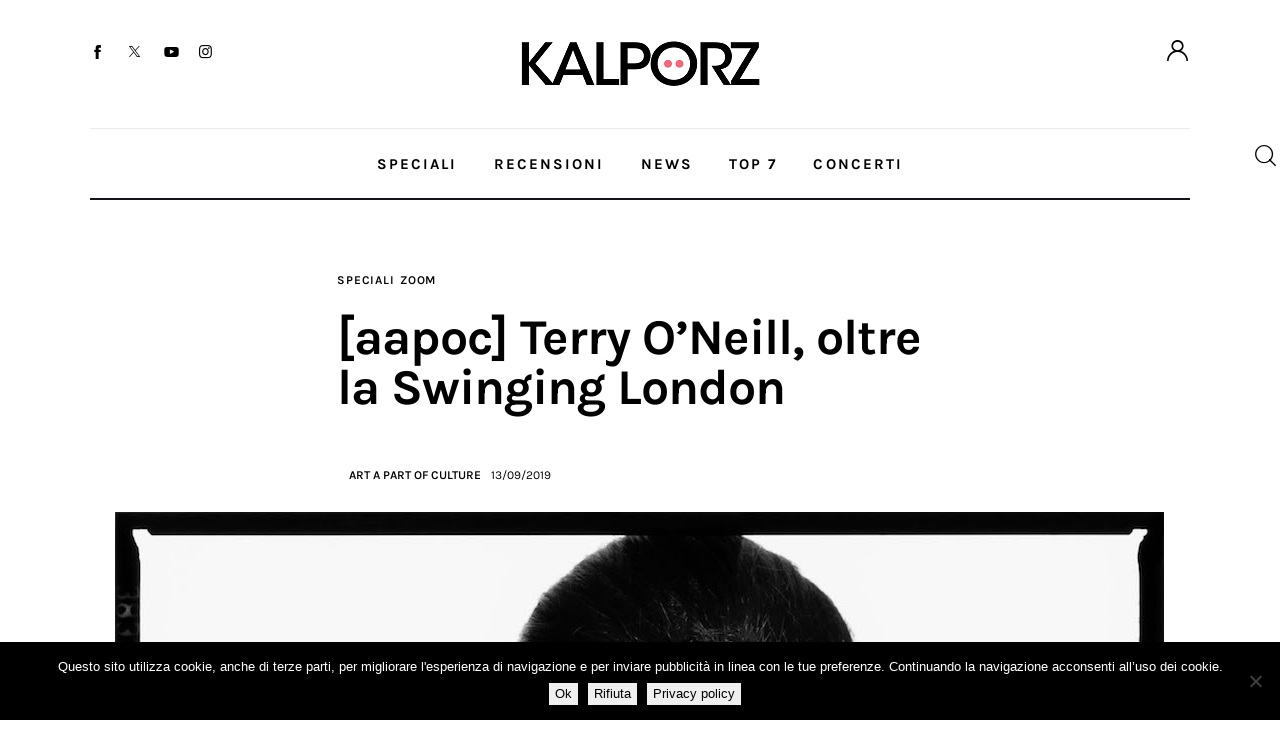

--- FILE ---
content_type: text/css
request_url: http://www.kalporz.com/wp-content/themes/truth160/skins/default/templates/blog-styles/band-responsive.css
body_size: 9741
content:
@media (max-width: 1439px) {
  /*  max-width: 1439px */
  /* Blog Band */
  .blogger_band_1 .post_layout_band .post_featured,
  .sidebar_show .post_layout_band .post_featured {
    -ms-flex-preferred-size: 200px;
    flex-basis: 200px;
    height: 200px; }
  body.page-template-blog-band .slider_container.slider_type_bg:not(.slider_controller_container):not(.slider_multi),
  body.page-template-blog-band .slider_container.slider_type_bg:not(.slider_controller_container):not(.slider_multi) .slider-slide {
    max-width: 200px; }
  body.page-template-blog-band.sidebar_show .wp-block-post:not(.format-gallery) .post_featured {
    max-height: 200px; }
  body.page-template-blog-band.sidebar_show .wp-block-post .post_featured {
    -ms-flex-preferred-size: 200px;
    flex-basis: 200px; }
  body.page-template-blog-band.sidebar_show .wp-block-post .slider_container.slider_type_bg,
  body.page-template-blog-band.sidebar_show .wp-block-post .slider_container.slider_type_bg .slider-slide {
    min-height: 200px !important; }
  body.page-template-blog-band.sidebar_show .wp-block-post .post_layout_band .post_featured img {
    height: 200px;
    max-height: 200px; } }

@media (max-width: 1279px) {
  /* max-width: 1279px */
  /* Blog layout: Band */
  body:not(.page-template-blog-band) .post_layout_band .post_header .post_price,
  body.page-template-blog-band .post_layout_band .post_header .post_price {
    font-size: 2em;
    line-height: 1.5em; } }

@media (max-width: 1023px) {
  /* max-width: 1023px */
  /* Blog layout: Band */
  body:not(.page-template-blog-band) .post_layout_band .post_header .post_price,
  body.page-template-blog-band .post_layout_band .post_header .post_price {
    font-size: 1.75em;
    line-height: 1.5em; } }

@media (min-width: 768px) and (max-width: 1023px) {
  /* min-width: 768px and max-width: 1023px */
  /* Blog Band */
  .blogger_band_1 .post_layout_band {
    -webkit-box-orient: vertical;
    -webkit-box-direction: normal;
    -ms-flex-direction: column;
    flex-direction: column; }
  .blogger_band_1 .post_layout_band:not(:last-child):before {
    display: none; }
  .blogger_band_1 .post_layout_band:not(:last-child) {
    padding-bottom: 0; }
  .blogger_band_1 .post_layout_band .post_date_wrap {
    padding: 15px 0 11px;
    margin: 0;
    display: block;
    -ms-flex-preferred-size: 1px;
    flex-basis: 1px; }
  .blogger_band_1 .post_layout_band .post_featured + .post_content_wrap {
    padding: 0;
    margin-top: 20px; }
  body:not(.blog):not(.archive):not(.search) .blogger_band_1 .post_layout_band.format-image {
    padding-left: 0; }
    body:not(.blog):not(.archive):not(.search) .blogger_band_1 .post_layout_band.format-image .post_date_wrap {
      display: block; }
  .blogger_band_1 .post_layout_band.format-image {
    padding-left: 0; } }

@media (min-width: 601px) and (max-width: 1023px) {
  /* min-width: 601px and max-width: 1023px */
  /* Blog Band */
  body.page-template-blog-band .wp-block-post:not(.format-gallery) .post_featured {
    max-height: 200px; }
  body.page-template-blog-band .wp-block-post .post_featured {
    -ms-flex-preferred-size: 200px;
    flex-basis: 200px; }
  body.page-template-blog-band .wp-block-post .slider_container.slider_type_bg:not(.slider_controller_container):not(.slider_multi),
  body.page-template-blog-band .wp-block-post .slider_container.slider_type_bg:not(.slider_controller_container):not(.slider_multi) .slider-slide {
    min-height: 200px; }
  body.page-template-blog-band .wp-block-post .post_layout_band .post_featured img {
    height: 200px;
    max-height: 200px; }
  body:not(.page-template-blog-band) .post_layout_band .post_featured {
    -ms-flex-preferred-size: 200px;
    flex-basis: 200px;
    height: 200px; } }

@media (max-width: 767px) {
  /* max-width: 767px */
  /* Blog Band */
  body.page-template-blog-band .post_layout_band .post_date_wrap,
  body:not(.page-template-blog-band) .post_layout_band .post_date_wrap {
    -ms-flex-preferred-size: 61px;
    flex-basis: 61px; }
  body.page-template-blog-band .wp-block-post:not(:last-child):before,
  body.page-template-blog-band .post_layout_band:not(:last-child):before,
  body:not(.page-template-blog-band) .wp-block-post:not(:last-child):before,
  body:not(.page-template-blog-band) .post_layout_band:not(:last-child):before {
    left: 90px; }
  /*  Format image */
  body:not(.blog):not(.archive):not(.search) .post_layout_band.format-image {
    padding-left: 90px; } }

@media (max-width: 600px) {
  /* max-width: 600px */
  /* Blog Band */
  body.page-template-blog-band .slider_container.slider_type_bg:not(.slider_controller_container):not(.slider_multi),
  body.page-template-blog-band .slider_container.slider_type_bg:not(.slider_controller_container):not(.slider_multi) .slider-slide {
    max-width: none; }
  body.page-template-blog-band .wp-block-post:not(:last-child) {
    padding-bottom: 0; }
    body.page-template-blog-band .wp-block-post:not(:last-child):before {
      display: none; }
  body.page-template-blog-band .wp-block-post .post_layout_band {
    -webkit-box-orient: vertical;
    -webkit-box-direction: normal;
    -ms-flex-direction: column;
    flex-direction: column; }
    body.page-template-blog-band .wp-block-post .post_layout_band:not(:last-child):before {
      display: none; }
    body.page-template-blog-band .wp-block-post .post_layout_band:not(:last-child) {
      padding-bottom: 0; }
    body.page-template-blog-band .wp-block-post .post_layout_band .post_date_wrap {
      padding: 15px 0 11px;
      margin: 0;
      display: block;
      -ms-flex-preferred-size: 1px;
      flex-basis: 1px; }
    body.page-template-blog-band .wp-block-post .post_layout_band .post_featured + .post_content_wrap {
      padding: 0;
      margin-top: 20px; }
  body.page-template-blog-band.sidebar_show .wp-block-post .post_layout_band .post_featured, body.page-template-blog-band.sidebar_hide .wp-block-post .post_layout_band .post_featured {
    -ms-flex-preferred-size: auto;
    flex-basis: auto;
    height: auto; }
    body.page-template-blog-band.sidebar_show .wp-block-post .post_layout_band .post_featured img, body.page-template-blog-band.sidebar_hide .wp-block-post .post_layout_band .post_featured img {
      max-height: 350px;
      height: 350px; }
  body.page-template-blog-band.sidebar_show .wp-block-post:not(.format-gallery) .post_featured, body.page-template-blog-band.sidebar_hide .wp-block-post:not(.format-gallery) .post_featured {
    max-height: 350px; }
  body.page-template-blog-band.sidebar_show .wp-block-post .slider_container.slider_type_bg:not(.slider_controller_container):not(.slider_multi),
  body.page-template-blog-band.sidebar_show .wp-block-post .slider_container.slider_type_bg:not(.slider_controller_container):not(.slider_multi) .slider-slide, body.page-template-blog-band.sidebar_hide .wp-block-post .slider_container.slider_type_bg:not(.slider_controller_container):not(.slider_multi),
  body.page-template-blog-band.sidebar_hide .wp-block-post .slider_container.slider_type_bg:not(.slider_controller_container):not(.slider_multi) .slider-slide {
    min-height: 350px; }
  body:not(.page-template-blog-band) .post_layout_band {
    -webkit-box-orient: vertical;
    -webkit-box-direction: normal;
    -ms-flex-direction: column;
    flex-direction: column; }
    body:not(.page-template-blog-band) .post_layout_band:not(:last-child):before {
      display: none; }
    body:not(.page-template-blog-band) .post_layout_band:not(:last-child) {
      padding-bottom: 0; }
    body:not(.page-template-blog-band) .post_layout_band .post_date_wrap {
      padding: 15px 0 11px;
      margin: 0;
      display: block;
      -ms-flex-preferred-size: 1px;
      flex-basis: 1px; }
    body:not(.page-template-blog-band) .post_layout_band .post_featured {
      -ms-flex-preferred-size: auto;
      flex-basis: auto;
      height: auto; }
      body:not(.page-template-blog-band) .post_layout_band .post_featured img {
        max-height: 350px;
        height: 350px; }
    body:not(.page-template-blog-band) .post_layout_band .post_featured + .post_content_wrap {
      padding: 0;
      margin-top: 20px; }
  .blogger_band_1 .post_layout_band .post_featured,
  .sidebar_show .post_layout_band .post_featured {
    -ms-flex-preferred-size: auto;
    flex-basis: auto;
    height: auto; }
  body:not(.blog):not(.archive):not(.search) .post_layout_band.format-image {
    padding-left: 0; }
    body:not(.blog):not(.archive):not(.search) .post_layout_band.format-image .post_date_wrap {
      display: block; } }

@media (max-width: 479px) {
  /* max-width: 479px */
  /* Blog Band */
  body.page-template-blog-band.sidebar_show .wp-block-post .post_layout_band .post_featured img, body.page-template-blog-band.sidebar_hide .wp-block-post .post_layout_band .post_featured img {
    max-height: 280px;
    height: 280px; }
  body.page-template-blog-band.sidebar_show .wp-block-post:not(.format-gallery) .post_featured, body.page-template-blog-band.sidebar_hide .wp-block-post:not(.format-gallery) .post_featured {
    max-height: 280px; }
  body.page-template-blog-band.sidebar_show .wp-block-post .slider_container.slider_type_bg:not(.slider_controller_container):not(.slider_multi),
  body.page-template-blog-band.sidebar_show .wp-block-post .slider_container.slider_type_bg:not(.slider_controller_container):not(.slider_multi) .slider-slide, body.page-template-blog-band.sidebar_hide .wp-block-post .slider_container.slider_type_bg:not(.slider_controller_container):not(.slider_multi),
  body.page-template-blog-band.sidebar_hide .wp-block-post .slider_container.slider_type_bg:not(.slider_controller_container):not(.slider_multi) .slider-slide {
    min-height: 280px; } }


--- FILE ---
content_type: application/x-javascript
request_url: http://www.kalporz.com/wp-content/themes/truth160/skins/default/skin.js
body_size: 36798
content:
/* global jQuery, TRUTH_STORAGE */

( function() {
	"use strict";

	var $window   = jQuery( window ),
		$document = jQuery( document ),
		is_touch_device = ('ontouchstart' in document.documentElement);



	/* Ready
	***************************/
	$document.ready(function() {
		// Add class to body if current deviced is touched
		if ( is_touch_device ) {
			jQuery('body').addClass('touch_device');
		} 

		// Color switcher init
		truth_skin_color_switcher_ready();

		// Header search - gutenberg fix
		truth_skin_header_search_ready();

		// Infinite scroll in the single posts
		TRUTH_STORAGE['cur_page_id'] = jQuery('body').hasClass('single-post') ? jQuery('body').attr('class').match(/postid-[0-9]+/g).toString().replace('postid-', '') : ''; 

		// Post navigation
		truth_skin_post_nav_links_ready();
		truth_skin_post_nav_links_label();

		// Post comments
		truth_skin_post_comments_ready_ajax(); 

		// Post blocks
		truth_skin_post_blocks_ready_resize();

		// Post audio	
		truth_skin_post_audio_ready_ajax();

		// Post header
		truth_skin_post_header_ready_resize_ajax();

		// Blog  
		truth_skin_blog_ready_resize();
		truth_skin_blog_band_date();
		truth_skin_blog_archive_button_link();
		truth_skin_blocks_blog_masonry();

		// Add icons wrapper for widget title
		truth_skin_widget_title_ready();

		// Magnific Popup
		truth_skin_magnific_ready();

		// MailChimp
		truth_skin_mailchimp_ready_ajax();

		// Powerkit
		truth_skin_powerkit_ready();

		// Elementor Widget Video
		truth_skin_elementor_video_ready();

		// Elementor Widget Counter
		truth_skin_elementor_counter_ready();


		jQuery('.single-post .video_popup ').each(function(){
			jQuery(this).find('.post_video_hover').addClass('trx_addons_popup_link');
			
		});
	});



	/* Page Load
	***************************/
	$window.load(function() {
		// Position of Animated Item (on page load)
		jQuery('.ta_mouse_wheel').each(function() {
			var item = jQuery(this);
			truth_skin_mousewheelItemPosition(item);
		});

		// Progress bar
		var scroll_progress = jQuery('.scroll_progress_fixed');
		if ( scroll_progress.length > 0 ) {
			scroll_progress.appendTo(jQuery('.sc_layouts_row_fixed'));
		}

		// Visible on load
		truth_skin_isVisibleOnLoad(".single-post .sc_blogger.alignright .sc_blogger_item", "truth_animation_fade_in_up");
		truth_skin_isVisibleOnLoad(".single-post .sc_blogger.alignleft .sc_blogger_item", "truth_animation_fade_in_up");
	    truth_skin_isVisibleOnLoad(".single-post .content_wrap .sc_widget_video", "truth_animation_fade_in_up");
	    truth_skin_isVisibleOnLoad(".single-post .content_wrap .sc_widget_slider", "truth_animation_fade_in_up");

		// Title Animation 
		truth_skin_isVisibleOnLoad(".widgettitle_icons_wrapper", "truth_animation_fade_in");

		// Footer Animation 
		truth_skin_isVisibleOnLoad(".footer_wrap .wp-widget-nav_menu li", "truth_animation_fade_in"); 	
		truth_skin_isVisibleOnLoad(".footer_wrap .widget_nav_menu li", "truth_animation_fade_in");
		truth_skin_isVisibleOnLoad(".footer_wrap .mailchimp-form-2 .EMAIL-label", "truth_animation_width");

		// Powerkit Animation
		truth_skin_isVisibleOnLoad(".pk-widget-author-container .pk-author-title", "truth_animation_fade_in_up");
		truth_skin_isVisibleOnLoad(".pk-widget-author-container .pk-author-data", "truth_animation_fade_in_up");
		truth_skin_isVisibleOnLoad(".pk-widget-author-container .widget_title", "truth_animation_fade_in_up");

		// Color scheme switcher
		truth_skin_active_color_scheme();
	}); 


	 
	/* Page Scroll
	***************************/
	$document.on('action.scroll_truth', function() { 
		// Infinite scroll in the single posts
		truth_skin_infinite_scroll_single_posts_resize();

		// Progress bar
		var scroll_progress = jQuery('body > .scroll_progress_fixed');
		if ( scroll_progress.length > 0 ) {
			scroll_progress.appendTo(jQuery('.sc_layouts_row_fixed'));
		}

		// Blog Single Post Animation 
		truth_skin_isVisible(".single-post .sc_blogger.alignright .sc_blogger_item", "truth_animation_fade_in_up");
		truth_skin_isVisible(".single-post .sc_blogger.alignleft .sc_blogger_item", "truth_animation_fade_in_up");
	    truth_skin_isVisible(".single-post .content_wrap .sc_widget_video", "truth_animation_fade_in_up");
	    truth_skin_isVisible(".single-post .content_wrap .sc_widget_slider", "truth_animation_fade_in_up");

		// Title Animation 
		truth_skin_isVisible(".widgettitle_icons_wrapper", "truth_animation_fade_in");

		// Footer Animation 
		truth_skin_isVisible(".footer_wrap .wp-widget-nav_menu li", "truth_animation_fade_in"); 	
		truth_skin_isVisible(".footer_wrap .widget_nav_menu li", "truth_animation_fade_in");
		truth_skin_isVisible(".footer_wrap .mailchimp-form-2 .EMAIL-label", "truth_animation_width");

		// Powerkit Animation
		truth_skin_isVisible(".pk-widget-author-container .pk-author-title", "truth_animation_fade_in_up");
		truth_skin_isVisible(".pk-widget-author-container .pk-author-data", "truth_animation_fade_in_up");
		truth_skin_isVisible(".pk-widget-author-container .widget_title", "truth_animation_fade_in_up");

		// Mouse Wheel 
		truth_skin_mousewheelScroll(".ta_mouse_wheel");

		// Parallax Images
		truth_skin_imageParallax(".blogger_coverbg_parallax.sc_blogger_item_with_image .featured_bg_wrapper .featured_bg");
		truth_skin_imageParallax(".blogger_coverbg_parallax .sc_blogger_item_with_image .featured_bg_wrapper .featured_bg");
		truth_skin_imageParallax(".blogger_coverbg_parallax.post_format_image .featured_bg_wrapper .featured_bg");
		truth_skin_imageParallax(".blogger_coverbg_parallax .post_format_image .featured_bg_wrapper .featured_bg");
	});


	 
	/* Page Resize
	***************************/
	$document.on('action.resize_truth', function() {
		// Post blocks
		truth_skin_post_blocks_ready_resize();

		// Post header
		truth_skin_post_header_ready_resize_ajax();

		// Blog  
		truth_skin_blog_ready_resize();
	});



	/* Elementor Editor
	***************************/
	$window.on( 'elementor/frontend/init', function() {
		if ( typeof window.elementorFrontend !== 'undefined' && typeof window.elementorFrontend.hooks !== 'undefined' ) {
			// If Elementor is in the Editor's Preview mode
			if ( elementorFrontend.isEditMode() ) {
				// Init elements after creation
				elementorFrontend.hooks.addAction( 'frontend/element_ready/global', function( $cont ) {			
					// Add icons wrapper for widget title
					truth_skin_widget_title_ready();

					// Elementor Widget Video ready				
					truth_skin_elementor_video_ready();
				} );
			}
		}
	});



	/* AJAX
	***************************/
	$document.on('action.got_ajax_response', function(event, params) {
		if (params['action'] == 'prev_post_loading') {

			var res_post_id = '';
			if ( params['result'] ) {
				var res =  jQuery( params['result'] );
				res_post_id = res.find('.content > article').attr('id');
				res_post_id = res_post_id.replace('post-', '');
			}

			jQuery.post(TRUTH_STORAGE['ajax_url'], {
				action: 'truth_skin_prev_post_loading',
				nonce: TRUTH_STORAGE['ajax_nonce'],
				post_id: res_post_id
			}, function(response) {
				if (response) {
					// Append kadence styles to head
					jQuery('head').append(response);

					// Post audio	
					truth_skin_post_audio_ready_ajax();

					// Post comments
					truth_skin_post_comments_ready_ajax();

					// MailChimp
					truth_skin_mailchimp_ready_ajax();

					// Post blocks
					truth_skin_post_blocks_ready_resize();

					// Post header
					truth_skin_post_header_ready_resize_ajax();

					// Call other functions
					$document.trigger('action.ajax_truth');

					// Recalculate blocks parameters
					$document.trigger('resize');
				}
			});
		}
	});
	


	/* Init hidden elements
	***************************/
	$document.on( 'action.init_hidden_elements', truth_skin_blog_init_hidden );



	// Animated item size
	function truth_skin_itemVarsFunction(item) {
		var itemVars = {
			height: item.outerHeight(),
			topPosition: item.offset().top,
			bottomPosition: item.offset().top + item.outerHeight()
		};
		return itemVars;
	}

	// Browser window size
	function truth_skin_windowVarsFunction() {
		var webWindow = $window;
		var windowVars = {
			height: webWindow.height(),
			topPosition: webWindow.scrollTop(),
			bottomPosition: webWindow.height() + webWindow.scrollTop()
		};
		return windowVars;
	}

	// Mouse weel animated element trigger
	function truth_skin_mousewheelScroll(item) {
		var animationElements = jQuery.find(item),
			webWindow = truth_skin_windowVarsFunction();

		jQuery.each(animationElements, function() {
			var element = jQuery(this),
				item = truth_skin_itemVarsFunction(jQuery(this));
			if( element.hasClass('under_position') && (item.bottomPosition < webWindow.topPosition) ) {
				element.removeClass('under_position');
				element.addClass('over_position');
			} else if ( element.hasClass('over_position') && (item.topPosition > webWindow.bottomPosition) ) {
				element.removeClass('over_position');
				element.addClass('under_position');
			}

			// Click trigger
			element.click(function() {
				if ( element.hasClass('under_position') && (item.bottomPosition >= webWindow.topPosition) && (item.topPosition <= webWindow.bottomPosition)) {					
					jQuery('html,body').stop().animate({
			        	scrollTop: truth_skin_scrollPosition(element, 'bottom') },
			        500, 'swing', function() {
			        	element.removeClass('under_position');
			        	setTimeout(function() {
					    	element.addClass('over_position');
					    }, 500);		
					});
				}
								 
				if ( element.hasClass('over_position') && (item.topPosition >= webWindow.topPosition) && (item.bottomPosition <= webWindow.bottomPosition)) {					
					jQuery('html,body').stop().animate({
			        	scrollTop: truth_skin_scrollPosition(element, 'top') },
			        500, 'swing', function() {						    	
					    element.removeClass('over_position');
					    setTimeout(function() {
					    	element.addClass('under_position');	
					    }, 500);						    	
				  	});					
				} 
			});	
		});
	}

	// Position of animated item (on page load)
	function truth_skin_mousewheelItemPosition(item) {
		var itemVars = truth_skin_itemVarsFunction(item),
			windowVars = truth_skin_windowVarsFunction(),
			position = '';
		if ((itemVars.topPosition < windowVars.topPosition) && ( itemVars.bottomPosition < windowVars.topPosition)) {
			position = 'over_position';
		} else if ((itemVars.topPosition > windowVars.bottomPosition) && ( itemVars.bottomPosition > windowVars.bottomPosition)) {
			position = 'under_position';
		}
		item.addClass(position);
	}

	// Position of animated item (on page load)
	function truth_skin_isVisibleOnLoad(item, className, type = '') {
		var animatedItem = jQuery.find(item);
		jQuery.each(animatedItem, function() {
			if ( jQuery(this).is(':hidden') ) return;	
			var element = jQuery(this),
				itemVars = truth_skin_itemVarsFunction(element),
				windowVars = truth_skin_windowVarsFunction();			 
			if ((itemVars.topPosition >= windowVars.topPosition) && (itemVars.bottomPosition <= windowVars.bottomPosition)) {	
				element.addClass(className);
			} 
		})
	}

	// Make sure the picture is visible
	function truth_skin_isVisible(item, className, type = '') {
		var animationElements = jQuery.find(item),
			webWindow = truth_skin_windowVarsFunction();
		jQuery.each(animationElements, function() {		
			if ( jQuery(this).is(':hidden') ) return;		
			var element = jQuery(this),
				item = truth_skin_itemVarsFunction(element);	
			if ( item.topPosition != 0 && item.bottomPosition != 0 && (item.bottomPosition >= webWindow.topPosition) && (item.topPosition <= webWindow.bottomPosition)) {
				element.addClass(className);
			} 
		});
	}

	// Function for image parallax by page scroll
	function truth_skin_imageParallax(item) {
	    var windowTopPos = $window.scrollTop();
	   	if(windowTopPos > 1) {		    	
	    	jQuery(item).each(function(){
	    		var itemParallax = jQuery(this);
	    		var itemParallaxOff = itemParallax.hasClass('background_parallax_off');
	    		var itemTopPos = itemParallax.offset().top;
	    		var itembottomPosition = itemParallax.offset().top + itemParallax.outerHeight();
	    		var itemNewPos = parseInt((windowTopPos - itemTopPos)/12);
	    		var itemOpacity = parseInt(100 - itemNewPos);

	    		itemParallax.addClass('background_parallax');

	    		if(windowTopPos >= itembottomPosition) {
	    			itemParallax.addClass('background_parallax_off');
	    		} else if(windowTopPos <= itemTopPos){
	    			itemParallax.removeClass('background_parallax_off');
	    		}
		    	if(windowTopPos >= itemTopPos && !itemParallaxOff) {
		    		if(itemNewPos <= 50 && itemNewPos > 0) {
		    			jQuery(this).css({
		    				'background-position':'center ' + itemNewPos +'px',
		    				'opacity': '0.'+ itemOpacity
		    			}); 
		    		}					
		    	} else {
			    	jQuery(item).each(function(){
			    		jQuery(this).css({
		    				'background-position':'center 0',
		    				'opacity': '1'
		    			}); 
			    	});
			    }
	    	});
	    } else {
	    	jQuery(item).each(function(){
	    		jQuery(this).css({
    				'background-position':'center 0',
    				'opacity': '1'
    			});  
	    	});
		}
	}

	// Scroll To	
	function truth_skin_scrollPosition(item, itemSibling) {
		var sibl,
			scroll,
			parentTop,
			siblTop,
			fixedRowsHeight,
			htmltagAttrStyleArr,
			htmltagAttrStyle = jQuery('html').attr('style'),
			parent = item.parents('section.elementor-element:not(.elementor-inner-section)'),
			siblName = 'section.elementor-element';
		
		if (htmltagAttrStyle.length > 0) {
			htmltagAttrStyleArr = htmltagAttrStyle.split(';')
			for (var i = 0; i < htmltagAttrStyleArr.length; i++) {
			  	if (htmltagAttrStyleArr[i].includes('--fixed-rows-height:')) {
			  		fixedRowsHeight = htmltagAttrStyleArr[i].replace('--fixed-rows-height:','').replace('px','');
			  	}
			}
		}

		if(itemSibling == 'top' ) {
			parentTop = parent.offset().top.toString();
			scroll = parentTop - fixedRowsHeight;	
			return scroll;
		} else if (itemSibling == 'bottom') {
			sibl = parent.next(siblName);
			if(sibl.attr('class') === undefined){
				return webWindow.bottomPosition;
			} else {
				var siblTop = sibl.offset().top.toString();
				scroll = siblTop - fixedRowsHeight;
				return scroll;
			}	
		}					
	}



	// Color switcher init
	// Color switcher init
	function truth_skin_color_switcher_ready() {
		if ( jQuery('#color_scheme_switcher').length > 0 ) {
			truth_skin_replace_section_color_scheme();
			// Change color scheme after page load
			var site_color_scheme = truth_get_cookie('truth_color_scheme');
			if ( site_color_scheme != null ) {		
				truth_skin_remove_color_scheme_class();
				jQuery('body').addClass('scheme_' + site_color_scheme);
				jQuery('#color_scheme_switcher li[data-value="' + site_color_scheme + '"]').addClass('selected');
				truth_skin_invert_logo_colors(site_color_scheme);
				setTimeout(function(){
					jQuery('body').removeClass('bg_white');
				}, 1000);
			}	

			// Open color schemes
			jQuery('#color_scheme_switcher').on('click', function(){
				jQuery(this).toggleClass('opened');
			});

			// Change color scheme on the button click
			jQuery('#color_scheme_switcher li').on('click', function() {
				jQuery('body').removeClass('bg_white');
				jQuery('#color_scheme_switcher li.selected').removeClass('selected');
				var val = jQuery(this).attr('data-value');
				var newScheme = 'scheme_' + val;
				jQuery(this).addClass('selected');
				truth_skin_remove_color_scheme_class();
				jQuery('body').addClass(newScheme);

				truth_skin_replace_section_color_scheme(newScheme);

				jQuery('#color_scheme_switcher').removeClass('opened');
				truth_set_cookie( 'truth_color_scheme', val, { expires: 365, path: '/' } );
				truth_skin_invert_logo_colors(val);
			});
		}
	}

	// Change color scheme for sections with chosen scheme by default state
	function truth_skin_replace_section_color_scheme(scheme) {
		/* Only for skin Default (with more then 2 color schemes) */
		var newScheme = scheme;
		var siteColorScheme = truth_get_cookie('truth_color_scheme'); // get chosen scheme by picker
			
		var	schemeDefault = 'scheme_default',
			schemeDark = 'scheme_dark',
			schemeSecondDefault = 'scheme_second_default',
			schemeSecondDark = 'scheme_second_dark';

		
		// Replace color scheme on each section
		jQuery('.elementor-section[class*="scheme_"], .sc_layouts_panel[class*="scheme_"], .elementor-element[class*="scheme_"], footer[class*="scheme_"]').each( function() {
			
			var sectionScheme = jQuery(this).attr("class").match(/\bscheme_\S+/g).toString();
			
			
			
			// change sections color scheme if cookie exist
			if( newScheme === undefined && siteColorScheme != null ) {
				if(sectionScheme === siteColorScheme) {
					return;
				} 
				// section has first type of color schemes, new scheme has second type
				if ( (sectionScheme.indexOf("second") == -1) && (siteColorScheme.indexOf("second") >= 0 ) ) {
					
					if(sectionScheme.indexOf("default") >= 0) {
						// section has light color scheme
						jQuery(this).removeClass(sectionScheme).addClass(schemeSecondDefault);
					} else {
						// section has dark color scheme
						jQuery(this).removeClass(sectionScheme).addClass(schemeSecondDark);
					}	
				} else if( (sectionScheme.indexOf("second") >= 0) && (siteColorScheme.indexOf("second") == -1) ) {
					// section has second type of color schemes, new scheme has first type
					if(sectionScheme.indexOf("default") >= 0) {
						// section has light color scheme
						jQuery(this).removeClass(sectionScheme).addClass(schemeDefault);
					} else {
						// section has dark color scheme
						jQuery(this).removeClass(sectionScheme).addClass(schemeDark);
					}
				}
			}

			// change sections color scheme by click on picker
			if( newScheme != undefined ) {
				if(sectionScheme === newScheme) {
					return;
				} 
				if (newScheme != undefined && (sectionScheme.indexOf("second") == -1) && (newScheme.indexOf("second") >= 0 ) ) {
					// section has first type of color schemes, new scheme has second type
					if(sectionScheme.indexOf("default") >= 0) {
						// section has light color scheme
						jQuery(this).removeClass(sectionScheme).addClass(schemeSecondDefault);
					} else {
						// section has dark color scheme
						jQuery(this).removeClass(sectionScheme).addClass(schemeSecondDark);
					}	
				} else if((sectionScheme.indexOf("second") >= 0) && (newScheme.indexOf("second") == -1)) {
					// section has second type of color schemes, new scheme has first type
					if(sectionScheme.indexOf("default") >= 0) {
						// section has light color scheme
						jQuery(this).removeClass(sectionScheme).addClass(schemeDefault);
					} else {
						// section has dark color scheme
						jQuery(this).removeClass(sectionScheme).addClass(schemeDark);
					}
				}
			}
		});
	}

	// Header search - gutenberg fix
	function truth_skin_header_search_ready() {
		if ( jQuery('header .kt-row-column-wrap .search_style_fullscreen').length > 0 ) {
			jQuery('header .kt-row-column-wrap .search_style_fullscreen').each(function() {
				var search_wrap = jQuery(this),
					search_field = search_wrap.find('.search_field'),
					column_wrap = search_wrap.parents('.kt-row-column-wrap');

				// Click "Search submit"
				search_wrap.find('.search_submit').on('click', function(e) {
					if ( search_wrap.hasClass('search_opened') ) {
						column_wrap.addClass('search_opened');
					} else {
						column_wrap.removeClass('search_opened');
					}
				});

				// Click "Search close"
				search_wrap.find('.search_close').on('click', function(e) {
					column_wrap.removeClass('search_opened');
				});
			});
		}
	}

	// Remove body color scheme class
	function truth_skin_remove_color_scheme_class() {
		jQuery('#color_scheme_switcher li').each(function(){
			var val = jQuery(this).attr('data-value');
			jQuery('body').removeClass('scheme_' + val);
		});
	}

	// Highlight the skin active color scheme
	function truth_skin_active_color_scheme() {
		var activeColorScheme = truth_get_cookie('truth_color_scheme');
		if ( jQuery('#color_scheme_switcher').length > 0 && activeColorScheme === null) {
			var colorScheme = jQuery('body').attr("class").match(/\bscheme_\S+/g).toString();
			jQuery('#color_scheme_switcher li.' + colorScheme).not('.selected').addClass('selected');
		}
	}

	// Invert logo colors
	function truth_skin_invert_logo_colors(site_color_scheme) {
		if ( jQuery('#color_scheme_switcher').hasClass('invert') ) {
			
			if ( site_color_scheme == 'dark' || site_color_scheme == 'second_dark') {				
				jQuery('body.scheme_' + site_color_scheme).find('header:not([class*="scheme_"]), .menu_mobile:not([class*="scheme_"]), footer:not([class*="scheme_"]), #trx_addons_login_popup').find('.logo_image, .sc_layouts_logo').addClass('invert');
			} else {				
				jQuery('body.scheme_' + site_color_scheme).find('header:not([class*="scheme_"]), .menu_mobile:not([class*="scheme_"]), footer:not([class*="scheme_"]), #trx_addons_login_popup').find('.logo_image, .sc_layouts_logo').removeClass('invert');
			}
		}
	}
	// Post navigation ready
	function truth_skin_post_nav_links_ready() {
		// Duplicate post navigation		
		if ( jQuery('.nav-links-single').length > 0 ) { 
			jQuery('.nav-links-single.nav-links-fixed:not(.inited)').addClass('inited').each(function() {
				var links = jQuery(this);
				var clone = links.clone().removeClass('nav-links-fixed nav-links-with-thumbs');
				clone.insertAfter(links);
				links.find('.nav-arrow-label').each(function() {
					var i = jQuery(this);
					i.insertBefore(i.parent());
				});
			});
		}
	}
	// Post navigation label
	function truth_skin_post_nav_links_label() {
		// Removing ":" at the end of the word		
		if ( jQuery('.post-navigation-link__label').length > 0 ) { 
			jQuery('.post-navigation-link__label:not(.inited)').addClass('inited').each(function() {
				var label = jQuery(this);
				var text = label.text().replace(/:\s*$/, "");
				label.text(text);
			});
		}
	}

	// Post comments ready
	function truth_skin_post_comments_ready_ajax() {
		if ( jQuery('.comments_wrap').length > 0 ) { 
			// Add lines to parents
			jQuery('.comments_wrap:not(.inited)').addClass('inited').each(function() {
				var wrap = jQuery(this);
				var button = wrap.find('.form-submit input[type="submit"]').removeAttr('type').removeAttr('name');
				var val = button.val();
				button.replaceWith(jQuery('<button class="sc_button sc_button_default sc_button_size_large sc_button_with_icon sc_button_icon_right hover_style_icon_1 color_style_1"><span class="sc_button_icon"><span class="icon-comment-1"></span></span><span class="sc_button_text"><span class="sc_button_title">' + val + '</span></span></button>'));
				wrap.find('.comments_list_wrap ul > li > ul').each(function() {
					jQuery(this).parent().addClass('has-children');
				});
			});

			// Show/Hide Comments
			jQuery('.show_comments_button:not(.inited)').addClass('inited').on('click', function(e) {
				var bt = jQuery(this);
				if (bt.attr('href') == '#') {
					var comments_wrap = bt.parent().find('+ .comments_wrap');
					bt.toggleClass('opened').text(bt.data(bt.hasClass('opened') ? 'hide' : 'show'));
					comments_wrap.slideToggle(function() {
						comments_wrap.toggleClass('opened');
					});
					e.preventDefault();
					return false;
				}
			});
		}
	}

	// Post blocks ready
	function truth_skin_post_blocks_ready_resize() {
		if ( jQuery('[class*="is-style-align"][class*="is-style-size"]').length > 0 ) {
			if ( $window.width() < 1680 ) {
				jQuery('[class*="is-style-align"][class*="is-style-size"] + .trx_addons_reviews_block').each(function(){
					jQuery(this).prev().addClass('responsive_view');
				});
			} else {
				jQuery('[class*="is-style-align"][class*="is-style-size"] + .trx_addons_reviews_block').each(function(){
					jQuery(this).prev().removeClass('responsive_view');
				});
			}
		}
	}	

	// Post audio
	function truth_skin_post_audio_ready_ajax() {
		jQuery('.post_header_wrap_in_header .post_featured.with_thumb:not(.audio_inited)').each(function() {
			var featured = jQuery(this);
			if ( featured.find('.mejs-container').length > 0 ) {
				featured.addClass('audio_inited');
				var audio_wrap = featured.find('.post_audio');
				var audio = audio_wrap.find('audio')[0];
				var btn = jQuery('<div class="post_audio_btn"></div>');
				var header = featured.parent().find(' + .post_header');
				if ( header.length == 0 ) {
					header = featured;
				}
				header.prepend(btn);
				audio_wrap.hide();
				btn.on('click', function() {
					audio_wrap.slideToggle(function(){
						audio_wrap.find('.mejs-playpause-button').click();
			        });
				});				
			} else {
				setTimeout(function(){
					truth_skin_post_audio_ready_ajax();
				}, 1000);
			}
		});
	}
	
	// Post header
	function truth_skin_post_header_ready_resize_ajax() {
		var header = jQuery('.post_header_wrap_style_style-1.with_featured_image,\
							 .post_header_wrap_style_style-2.with_featured_image,\
							 .post_header_wrap_style_style-3.with_featured_image');

		if ( jQuery(header).find('.post_featured.with_gallery').length > 0 ) {
			return;
		}

		header.find('.post_featured').css('min-height', 0); 
		header.each(function() {
			var self = jQuery(this);
			var image_h = self.find('.post_featured').outerHeight();
			var info_h = self.find('.post_header').outerHeight();			
			var x = 140;
			if ( jQuery('body').hasClass('mobile_layout') ) {
				x = 80;
			}
			
			info_h = info_h + x; 
			if ( info_h >= image_h ) {
				self.find('.post_featured').css('min-height', info_h);
			}
		});
	}	

	// Blog  
	function truth_skin_blog_ready_resize() {
  	  	// Blog - Band
		jQuery('.post_layout_band .slider_container').each(function() {
			if ( $window.width() <= 600 ) {
				jQuery(this).data('ratio', '16:9');
			} else {
				jQuery(this).data('ratio', '1:1');
			}
		});  	  	
	}

	// Add icons wrapper for widget title
	function truth_skin_widget_title_ready() {
		jQuery('.content .widget:not(.wp-widget-powerkit_widget_author) .widget_title:not(.inited), \
			.content .widget:not(.wp-widget-powerkit_widget_author) .widgettitle:not(.inited), \
			.sidebar .widget .widget_title:not(.inited), \
			.sidebar .widget .widgettitle:not(.inited), \
			.elementor-sidebar .widget .widget_title:not(.inited):not(.inited), \
			.elementor-sidebar .widget .widgettitle:not(.inited), \
			.elementor-sidebar .sc_item_title:not(.inited), \
			.gutenberg-sidebar .widget .widget_title:not(.inited):not(.inited), \
			.gutenberg-sidebar .widget .widgettitle:not(.inited), \
			.gutenberg-sidebar .sc_item_title:not(.inited), \
			.footer_wrap .widget_recent_posts .sc_recent_posts_title_type_classic .widget_title:not(.inited), \
			.footer_wrap .widget_recent_posts .sc_recent_posts_title_type_classic .widgettitle:not(.inited), \
			.footer_wrap .widget_categories_list .widget_title:not(.inited), \
			.footer_wrap .widget_categories_list .widgettitle:not(.inited), \
			.footer_wrap .sc_widget_aboutme .widget_title:not(.inited), \
			.footer_wrap .sc_widget_aboutme .widgettitle:not(.inited), \
			.footer_wrap .wp-widget-search .widget_title:not(.inited), \
			.footer_wrap .wp-widget-search .widgettitle:not(.inited) ').each(function(){
			var self = jQuery(this).addClass('inited');
			var title = self.html();
			var titleWithIcons = title + "<span class="+'"widgettitle_icons_wrapper"'+"><span></span><span></span><span></span></span>";
			self.html(titleWithIcons);
		});
	}

	// Magnific Popup
	function truth_skin_magnific_ready() {
		jQuery('.video_hover.trx_addons_popup_link').on('mfpOpen', function() {
			var x = jQuery('html').attr('style');
			if ( x ) {
				x = x.replace('overflow: hidden', 'overflow: hidden !important');
			}
			jQuery('html').attr('style', x);
		});
	}

	// MailChimp
	function truth_skin_mailchimp_ready_ajax() {		
		if ( jQuery('.yikes-easy-mc-form').length > 0 ) { 
			jQuery('.yikes-easy-mc-form:not(.inited)').addClass('inited').each(function() {
				var form = jQuery(this);
				var checkbox = form.find('.yikes-mailchimp-eu-compliance-label');
				form.find('.yikes-easy-mc-submit-button').after(checkbox);				
			});
		}
	}

	// Band Date
	function truth_skin_blog_band_date() {

		// Change post Band date output 			
		jQuery('.post_band_date_wrap:not(.inited)').each(function() {
			var self = jQuery(this),
				date = self.find('time a'),
			    fullDate = date.length > 0 ? date.text() : '',
			    parsedDate = fullDate.split(' '),
			    dateDay = '',
			    dateOther = '';

				if(parsedDate.length == 3) {
					self.addClass('inited');
				} else {
					return;
				}
				
				for (var i = 0; i < parsedDate.length; i++) {
					if(parsedDate[i].length <= 2) {
						dateDay = '<div class="day">' + parsedDate[i] + '</div>';
					} else {
						dateOther += i == 2 ? parsedDate[i] : parsedDate[i] + ' '; 
					}
				}

				dateOther= '<div class="post_meta">' + dateOther + '</div>';
				var dateOutput = dateDay + dateOther;
				date.html(dateOutput);
		});		
	}

	// Blog add link to the button
	function truth_skin_blog_archive_button_link() {
		var postItem = jQuery('.post_link_holder');
		
		if ( postItem.length > 0 ) { 
			jQuery(postItem).each(function() {
				var post = jQuery(this),
					postItemLink = post.find('a').attr('href');

				post.parents('.post_item_container').find('.post_link_button').attr('href', postItemLink);

			});		
		}
	}

	function truth_skin_blocks_blog_masonry() {
		if ( jQuery('[class*="page-template-blog-masonry"]').find('.wp-block-query .wp-block-post-template').length > 0 ) { 
			
			var masonryBlocks,
				ulClasses,
				liClasses,
				isPortfolio,
				element,
				template = jQuery('[class*="page-template-blog-masonry"]');


			if( template.hasClass('page-template-blog-masonry-classic-2col') ) {
				masonryBlocks = '.page-template-blog-masonry-classic-2col';
				ulClasses = 'posts_container classic-masonry_wrap classic-masonry_2 masonry_wrap masonry_2';
				liClasses = 'masonry_item masonry_item-1_2';
			} else if( template.hasClass('page-template-blog-masonry-classic-3col') ) {
				masonryBlocks = '.page-template-blog-masonry-classic-3col';
				ulClasses = 'posts_container classic-masonry_wrap classic-masonry_3 masonry_wrap masonry_3';
				liClasses = 'masonry_item masonry_item-1_3';
			} else if( template.hasClass('page-template-blog-masonry-portfolio-2col') ) {
				masonryBlocks = '.page-template-blog-masonry-portfolio-2col';
				ulClasses = 'posts_container portfolio-masonry_wrap portfolio-masonry_2 masonry_wrap masonry_2';
				liClasses = 'masonry_item masonry_item-1_2';
				isPortfolio = true;
			} else if( template.hasClass('page-template-blog-masonry-portfolio-3col') ) {
				masonryBlocks = '.page-template-blog-masonry-portfolio-3col';
				ulClasses = 'posts_container portfolio-masonry_wrap portfolio-masonry_3 masonry_wrap masonry_3';
				liClasses = 'masonry_item masonry_item-1_3';
				isPortfolio = true;
			}
			element = jQuery(masonryBlocks).find('.wp-block-query .wp-block-post-template');
			element.addClass(ulClasses).find('li').each(function() {
				jQuery(this).addClass(liClasses);
			});
			
			if( isPortfolio ) {
				truth_skin_blocks_blog_init_hidden();
			} else {
				$document.trigger( 'action.init_hidden_elements', [element.parent()] );
			}
		}
	}


	// Powerkit
	function truth_skin_powerkit_ready() {
		// Output only user name "Widget: Author (PowerKit)" 		
		if ( jQuery('.pk-widget-author').length > 0 ) { 
			jQuery('.pk-widget-author:not(.inited)').each(function() {
				var self = jQuery(this).addClass('inited'),
					authorTitle = self.find('.pk-author-title a'),
				    fullName = authorTitle.text(),
				    parsedName = fullName.split(' ');

			    authorTitle.html(parsedName[0]);
			});
		}
	}

	// Elementor Widget Video ready
	function truth_skin_elementor_video_ready() {
		if ( jQuery('.elementor-video').length > 0 ) { 
			var elemenor_video = jQuery( '.elementor-video[controls]' );
			if ( elemenor_video.length == 0 ){
				jQuery( '.elementor-video' ).attr( 'nocontrols', '' );
			};
		}
	}

	// Elementor Widget Counter ready
	function truth_skin_elementor_counter_ready() {
		if ( jQuery('.elementor-counter').length > 0 ) { 
			// Counter align extending from column align
			jQuery('.elementor-counter .elementor-counter-number-wrapper').each(function() {
			    var counter = jQuery(this),
			    	counterParentJC = counter.parents('.sc_layouts_column').css('justify-content'),
			    	counterParentTA = counter.parents('.sc_layouts_column').css('text-align');
			    counter.css('justify-content', counterParentJC).siblings('.elementor-counter-title').css('text-align', counterParentTA);
			});
		}
	}

	// Infinite scroll in the single posts
	function truth_skin_infinite_scroll_single_posts_resize() {
		
		var single_post_scrollers  = jQuery( '.nav-links-single-scroll' );
		if ( single_post_scrollers.length === 0 ) {
			return;
		}
		var cur_page_id = TRUTH_STORAGE['cur_page_id'],
			cur_page_link  = TRUTH_STORAGE['cur_page_url'];

		single_post_scrollers.each( function() {
			var inf  = jQuery(this),
				link = inf.data('post-link'),
				off  = inf.offset().top,
				st   = $window.scrollTop(),
				wh   = $window.height();
			
			// Change location url
			if (inf.hasClass('nav-links-single-scroll-loaded')) {
				if (link && off < st + wh / 2) {
					cur_page_id = inf.data('post-prev-id');
				}				
			} 				
		} );

		// Infinite scroll in the single posts - Update post meta and share
		if (cur_page_link != location.href) {
			jQuery( '.sc_layouts_meta .post_meta_item' ).each(function() {
				var meta = jQuery(this);
				var meta_class = meta.attr('class'); 
				var meta_type = meta_class.split(' ');
				if ( meta_type.length > 1 ) {
					if ( meta_type[1] == 'post_share' ) {					
						var socials = jQuery( 'article#post-' + cur_page_id + ' .post_share .social_items:first');
						if ( socials.length > 0 ) {
							meta.find('.social_item').each(function() {
								var x =  socials.find('.social_item[data-count="' + jQuery(this).data('count') + '"]').attr('href');
								jQuery(this).attr('href', x).data('link', x);
							})
						}
					} else {
						var meta_clone = jQuery( 'article#post-' + cur_page_id + ' .post_header_wrap .' + meta_type[1] ).clone();
						if ( meta_clone.length > 0 ) {
							meta.replaceWith(meta_clone);
						}								
					}
				} 
			});
		}
	}

	// Blog  
	function truth_skin_blog_init_hidden() {
		// Blog - Portfolio
		jQuery('.portfolio-masonry_wrap').each(function() {
			var masonry_wrap = jQuery( this );
			truth_when_images_loaded( masonry_wrap, function() {
				setTimeout( function() {
					masonry_wrap.find('.post_layout_portfolio').each(function() {
						var item = jQuery(this);
						var item_h = item.height();
						var info_h = item.find('.post_info').outerHeight();
						var formats = item.hasClass('post_format_audio') || item.hasClass('post_format_gallery') || item.hasClass('post_format_video');
						if ( formats ) {
							info_h += 82;
						}
						if ( info_h >= item_h ) {
							item.addClass('resize').find('.post_featured').css({'height': Math.floor(info_h) + 'px'});				
						} 
					});
					$document.trigger( 'action.init_hidden_elements', [masonry_wrap.parent()] );
				}, truth_apply_filters( 'truth_filter_masonry_init', 10 ) );
			});			
		}); 	  	
	}
	function truth_skin_blocks_blog_init_hidden(resize) {
		
		// Blog - Portfolio
		var resize = resize;
		if( resize ) {
			jQuery('.portfolio-masonry_wrap.inited').removeClass( 'inited' );
		}
		jQuery('.portfolio-masonry_wrap:not(.inited)').addClass( 'inited' ).each(function() {
			var masonry_wrap = jQuery( this );
			truth_when_images_loaded( masonry_wrap, function() {
				setTimeout( function(resize) {
					masonry_wrap.find('.post_layout_portfolio').each(function(resize) {
						
						var item = jQuery(this);
						var item_h = item.height();
						var info_h = item.find('.post_info').outerHeight();
						var itemParent = item.parent();
						var formats = itemParent.hasClass('format-audio') || itemParent.hasClass('format-gallery') || itemParent.hasClass('format-video');
						if( itemParent.hasClass('format-standard') ) {
							item_h -= Math.floor(Math.random() * 21);
							item.addClass('resize').find('.post_featured').css({'height': Math.floor(item_h) + 'px'});	
						}
						if ( formats ) {
							info_h += 82;
						}
						if ( info_h >= item_h ) {
							item.addClass('resize').find('.post_featured').css({'height': Math.floor(info_h) + 'px'});	
						} 
					});
					$document.trigger( 'action.init_hidden_elements', [masonry_wrap.parent()] );
				}, truth_apply_filters( 'truth_filter_masonry_init', 10 ) );
			});

		}); 	  	
	}
})(); 